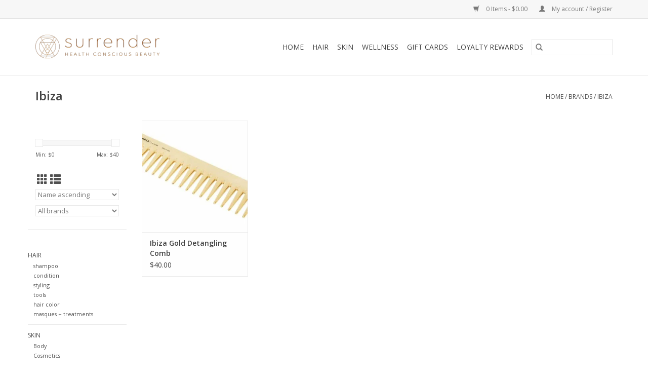

--- FILE ---
content_type: text/html;charset=utf-8
request_url: https://shop.surrendersalon.com/brands/ibiza/
body_size: 5776
content:
<!DOCTYPE html>
<html lang="us">
  <head>
    <meta charset="utf-8"/>
<!-- [START] 'blocks/head.rain' -->
<!--

  (c) 2008-2026 Lightspeed Netherlands B.V.
  http://www.lightspeedhq.com
  Generated: 30-01-2026 @ 16:17:05

-->
<link rel="canonical" href="https://shop.surrendersalon.com/brands/ibiza/"/>
<link rel="alternate" href="https://shop.surrendersalon.com/index.rss" type="application/rss+xml" title="New products"/>
<meta name="robots" content="noodp,noydir"/>
<meta property="og:url" content="https://shop.surrendersalon.com/brands/ibiza/?source=facebook"/>
<meta property="og:site_name" content="Surrender Salon"/>
<meta property="og:title" content="Ibiza"/>
<!--[if lt IE 9]>
<script src="https://cdn.shoplightspeed.com/assets/html5shiv.js?2025-02-20"></script>
<![endif]-->
<!-- [END] 'blocks/head.rain' -->
    <title>Ibiza - Surrender Salon</title>
    <meta name="description" content="" />
    <meta name="keywords" content="Ibiza" />
    <meta http-equiv="X-UA-Compatible" content="IE=edge,chrome=1">
    <meta name="viewport" content="width=device-width, initial-scale=1.0">
    <meta name="apple-mobile-web-app-capable" content="yes">
    <meta name="apple-mobile-web-app-status-bar-style" content="black">

    <link rel="shortcut icon" href="https://cdn.shoplightspeed.com/shops/629423/themes/3581/assets/favicon.ico?20200516204606" type="image/x-icon" />
    <link href='//fonts.googleapis.com/css?family=Open%20Sans:400,300,600' rel='stylesheet' type='text/css'>
    <link href='//fonts.googleapis.com/css?family=Open%20Sans:400,300,600' rel='stylesheet' type='text/css'>
    <link rel="shortcut icon" href="https://cdn.shoplightspeed.com/shops/629423/themes/3581/assets/favicon.ico?20200516204606" type="image/x-icon" />
    <link rel="stylesheet" href="https://cdn.shoplightspeed.com/shops/629423/themes/3581/assets/bootstrap-min.css?2024102620003120200921071828" />
    <link rel="stylesheet" href="https://cdn.shoplightspeed.com/shops/629423/themes/3581/assets/style.css?2024102620003120200921071828" />
    <link rel="stylesheet" href="https://cdn.shoplightspeed.com/shops/629423/themes/3581/assets/settings.css?2024102620003120200921071828" />
    <link rel="stylesheet" href="https://cdn.shoplightspeed.com/assets/gui-2-0.css?2025-02-20" />
    <link rel="stylesheet" href="https://cdn.shoplightspeed.com/assets/gui-responsive-2-0.css?2025-02-20" />
    <link rel="stylesheet" href="https://cdn.shoplightspeed.com/shops/629423/themes/3581/assets/custom.css?2024102620003120200921071828" />
        <link rel="stylesheet" href="https://cdn.shoplightspeed.com/shops/629423/themes/3581/assets/tutorial.css?2024102620003120200921071828" />
    
    <script src="https://cdn.shoplightspeed.com/assets/jquery-1-9-1.js?2025-02-20"></script>
    <script src="https://cdn.shoplightspeed.com/assets/jquery-ui-1-10-1.js?2025-02-20"></script>

    <script type="text/javascript" src="https://cdn.shoplightspeed.com/shops/629423/themes/3581/assets/global.js?2024102620003120200921071828"></script>
		<script type="text/javascript" src="https://cdn.shoplightspeed.com/shops/629423/themes/3581/assets/bootstrap-min.js?2024102620003120200921071828"></script>
    <script type="text/javascript" src="https://cdn.shoplightspeed.com/shops/629423/themes/3581/assets/jcarousel.js?2024102620003120200921071828"></script>
    <script type="text/javascript" src="https://cdn.shoplightspeed.com/assets/gui.js?2025-02-20"></script>
    <script type="text/javascript" src="https://cdn.shoplightspeed.com/assets/gui-responsive-2-0.js?2025-02-20"></script>

    <script type="text/javascript" src="https://cdn.shoplightspeed.com/shops/629423/themes/3581/assets/share42.js?2024102620003120200921071828"></script>

    <!--[if lt IE 9]>
    <link rel="stylesheet" href="https://cdn.shoplightspeed.com/shops/629423/themes/3581/assets/style-ie.css?2024102620003120200921071828" />
    <![endif]-->
    <link rel="stylesheet" media="print" href="https://cdn.shoplightspeed.com/shops/629423/themes/3581/assets/print-min.css?2024102620003120200921071828" />
  </head>
  <body class="tutorial--on">
    <header>
  <div class="topnav">
    <div class="container">
      
      <div class="right">
        <span role="region" aria-label="Cart">
          <a href="https://shop.surrendersalon.com/cart/" title="Cart" class="cart">
            <span class="glyphicon glyphicon-shopping-cart"></span>
            0 Items - $0.00
          </a>
        </span>
        <span>
          <a href="https://shop.surrendersalon.com/account/" title="My account" class="my-account">
            <span class="glyphicon glyphicon-user"></span>
                        	My account / Register
                      </a>
        </span>
      </div>
    </div>
  </div>

  <div class="navigation container">
    <div class="align">
      <div class="burger">
        <button type="button" aria-label="Open menu">
          <img src="https://cdn.shoplightspeed.com/shops/629423/themes/3581/assets/hamburger.png?20200516204606" width="32" height="32" alt="Menu">
        </button>
      </div>

              <div class="vertical logo">
          <a href="https://shop.surrendersalon.com/" title="Surrender Salon">
            <img src="https://cdn.shoplightspeed.com/shops/629423/themes/3581/assets/logo.png?20200516204606" alt="Surrender Salon" />
          </a>
        </div>
      
      <nav class="nonbounce desktop vertical">
        <form action="https://shop.surrendersalon.com/search/" method="get" id="formSearch" role="search">
          <input type="text" name="q" autocomplete="off" value="" aria-label="Search" />
          <button type="submit" class="search-btn" title="Search">
            <span class="glyphicon glyphicon-search"></span>
          </button>
        </form>
        <ul region="navigation" aria-label=Navigation menu>
          <li class="item home ">
            <a class="itemLink" href="https://shop.surrendersalon.com/">Home</a>
          </li>
          
                    	<li class="item sub">
              <a class="itemLink" href="https://shop.surrendersalon.com/hair/" title="Hair">
                Hair
              </a>
                            	<span class="glyphicon glyphicon-play"></span>
                <ul class="subnav">
                                      <li class="subitem">
                      <a class="subitemLink" href="https://shop.surrendersalon.com/hair/shampoo/" title="shampoo">shampoo</a>
                                          </li>
                	                    <li class="subitem">
                      <a class="subitemLink" href="https://shop.surrendersalon.com/hair/condition/" title="condition">condition</a>
                                          </li>
                	                    <li class="subitem">
                      <a class="subitemLink" href="https://shop.surrendersalon.com/hair/styling/" title="styling">styling</a>
                                          </li>
                	                    <li class="subitem">
                      <a class="subitemLink" href="https://shop.surrendersalon.com/hair/tools/" title="tools">tools</a>
                                          </li>
                	                    <li class="subitem">
                      <a class="subitemLink" href="https://shop.surrendersalon.com/hair/hair-color/" title="hair color">hair color</a>
                                          </li>
                	                    <li class="subitem">
                      <a class="subitemLink" href="https://shop.surrendersalon.com/hair/masques-treatments/" title="masques + treatments">masques + treatments</a>
                                          </li>
                	              	</ul>
                          </li>
                    	<li class="item sub">
              <a class="itemLink" href="https://shop.surrendersalon.com/skin/" title="Skin">
                Skin
              </a>
                            	<span class="glyphicon glyphicon-play"></span>
                <ul class="subnav">
                                      <li class="subitem">
                      <a class="subitemLink" href="https://shop.surrendersalon.com/skin/body/" title="Body">Body</a>
                                          </li>
                	                    <li class="subitem">
                      <a class="subitemLink" href="https://shop.surrendersalon.com/skin/cosmetics/" title="Cosmetics">Cosmetics</a>
                                              <ul class="subnav">
                                                      <li class="subitem">
                              <a class="subitemLink" href="https://shop.surrendersalon.com/skin/cosmetics/foundation/" title="foundation">foundation</a>
                            </li>
                                                      <li class="subitem">
                              <a class="subitemLink" href="https://shop.surrendersalon.com/skin/cosmetics/eyes/" title="eyes">eyes</a>
                            </li>
                                                      <li class="subitem">
                              <a class="subitemLink" href="https://shop.surrendersalon.com/skin/cosmetics/cheeks/" title="cheeks">cheeks</a>
                            </li>
                                                      <li class="subitem">
                              <a class="subitemLink" href="https://shop.surrendersalon.com/skin/cosmetics/brushes-accessories/" title="brushes | accessories">brushes | accessories</a>
                            </li>
                                                      <li class="subitem">
                              <a class="subitemLink" href="https://shop.surrendersalon.com/skin/cosmetics/lips/" title="lips">lips</a>
                            </li>
                                                  </ul>
                                          </li>
                	                    <li class="subitem">
                      <a class="subitemLink" href="https://shop.surrendersalon.com/skin/face/" title="Face">Face</a>
                                              <ul class="subnav">
                                                      <li class="subitem">
                              <a class="subitemLink" href="https://shop.surrendersalon.com/skin/face/moisturize/" title="moisturize">moisturize</a>
                            </li>
                                                      <li class="subitem">
                              <a class="subitemLink" href="https://shop.surrendersalon.com/skin/face/lip-care/" title="lip care">lip care</a>
                            </li>
                                                      <li class="subitem">
                              <a class="subitemLink" href="https://shop.surrendersalon.com/skin/face/masks-treatments/" title="masks | treatments">masks | treatments</a>
                            </li>
                                                      <li class="subitem">
                              <a class="subitemLink" href="https://shop.surrendersalon.com/skin/face/toner/" title="toner">toner</a>
                            </li>
                                                      <li class="subitem">
                              <a class="subitemLink" href="https://shop.surrendersalon.com/skin/face/serums-oils-concentrates/" title="serums | oils | concentrates">serums | oils | concentrates</a>
                            </li>
                                                      <li class="subitem">
                              <a class="subitemLink" href="https://shop.surrendersalon.com/skin/face/sun-care/" title="sun care">sun care</a>
                            </li>
                                                      <li class="subitem">
                              <a class="subitemLink" href="https://shop.surrendersalon.com/skin/face/cleanser/" title="cleanser">cleanser</a>
                            </li>
                                                      <li class="subitem">
                              <a class="subitemLink" href="https://shop.surrendersalon.com/skin/face/exfoliant/" title="exfoliant">exfoliant</a>
                            </li>
                                                      <li class="subitem">
                              <a class="subitemLink" href="https://shop.surrendersalon.com/skin/face/eye-care/" title="eye care">eye care</a>
                            </li>
                                                      <li class="subitem">
                              <a class="subitemLink" href="https://shop.surrendersalon.com/skin/face/kits/" title="kits">kits</a>
                            </li>
                                                  </ul>
                                          </li>
                	              	</ul>
                          </li>
                    	<li class="item sub">
              <a class="itemLink" href="https://shop.surrendersalon.com/wellness/" title="Wellness">
                Wellness
              </a>
                            	<span class="glyphicon glyphicon-play"></span>
                <ul class="subnav">
                                      <li class="subitem">
                      <a class="subitemLink" href="https://shop.surrendersalon.com/wellness/doterra/" title="Doterra">Doterra</a>
                                          </li>
                	                    <li class="subitem">
                      <a class="subitemLink" href="https://shop.surrendersalon.com/wellness/cbd/" title="CBD">CBD</a>
                                          </li>
                	              	</ul>
                          </li>
          
                    <li class="item">
            <a class="itemLink" href="https://shop.surrendersalon.com/giftcard/" title="Gift cards">Gift cards</a>
          </li>
          
          
          
                    	<li class="item">
              <a class="itemLink" href="https://shop.surrendersalon.com/loyalty/" title="Loyalty Rewards" >
                Loyalty Rewards
              </a>
          	</li>
                  </ul>

        <span class="glyphicon glyphicon-remove"></span>
      </nav>
    </div>
  </div>
</header>

    <div class="wrapper">
      <div class="container content" role="main">
                <div class="page-title row">
  <div class="col-sm-6 col-md-6">
    <h1>Ibiza</h1>
  </div>
  <div class="col-sm-6 col-md-6 breadcrumbs text-right" role="nav" aria-label="Breadcrumbs">
  <a href="https://shop.surrendersalon.com/" title="Home">Home</a>

      / <a href="https://shop.surrendersalon.com/brands/" >Brands</a>
      / <a href="https://shop.surrendersalon.com/brands/ibiza/" aria-current="true">Ibiza</a>
  </div>

  </div>
<div class="products row">
  <div class="col-md-2 sidebar" role="complementary">
    <div class="row sort">
      <form action="https://shop.surrendersalon.com/brands/ibiza/" method="get" id="filter_form" class="col-xs-12 col-sm-12">
        <input type="hidden" name="mode" value="grid" id="filter_form_mode" />
        <input type="hidden" name="limit" value="20" id="filter_form_limit" />
        <input type="hidden" name="sort" value="asc" id="filter_form_sort" />
        <input type="hidden" name="max" value="40" id="filter_form_max" />
        <input type="hidden" name="min" value="0" id="filter_form_min" />

        <div class="price-filter" aria-hidden="true">
          <div class="sidebar-filter-slider">
            <div id="collection-filter-price"></div>
          </div>
          <div class="price-filter-range clear">
            <div class="min">Min: $<span>0</span></div>
            <div class="max">Max: $<span>40</span></div>
          </div>
        </div>

        <div class="modes hidden-xs hidden-sm">
          <a href="?mode=grid" aria-label="Grid view"><i class="glyphicon glyphicon-th" role="presentation"></i></a>
          <a href="?mode=list" aria-label="List view"><i class="glyphicon glyphicon-th-list" role="presentation"></i></a>
        </div>

        <select name="sort" onchange="$('#formSortModeLimit').submit();" aria-label="Sort by">
                    	<option value="popular">Most viewed</option>
                    	<option value="newest">Newest products</option>
                    	<option value="lowest">Lowest price</option>
                    	<option value="highest">Highest price</option>
                    	<option value="asc" selected="selected">Name ascending</option>
                    	<option value="desc">Name descending</option>
                  </select>

                  <select name="brand" aria-label="Filter by Brand">
                        	<option value="0" selected="selected">All brands</option>
                        	<option value="1336357">Ibiza</option>
                      </select>
        
              </form>
  	</div>

      		<div class="row">
   			<ul>
    			    				<li class="item">
     					<a class="itemLink " href="https://shop.surrendersalon.com/hair/" title="Hair">
                Hair
              </a>
      				      					<ul class="subnav">
        					        						<li class="subitem">
        							<a class="subitemLink " href="https://shop.surrendersalon.com/hair/shampoo/" title="shampoo">
                        shampoo
                      </a>
         							        						</li>
        					        						<li class="subitem">
        							<a class="subitemLink " href="https://shop.surrendersalon.com/hair/condition/" title="condition">
                        condition
                      </a>
         							        						</li>
        					        						<li class="subitem">
        							<a class="subitemLink " href="https://shop.surrendersalon.com/hair/styling/" title="styling">
                        styling
                      </a>
         							        						</li>
        					        						<li class="subitem">
        							<a class="subitemLink " href="https://shop.surrendersalon.com/hair/tools/" title="tools">
                        tools
                      </a>
         							        						</li>
        					        						<li class="subitem">
        							<a class="subitemLink " href="https://shop.surrendersalon.com/hair/hair-color/" title="hair color">
                        hair color
                      </a>
         							        						</li>
        					        						<li class="subitem">
        							<a class="subitemLink " href="https://shop.surrendersalon.com/hair/masques-treatments/" title="masques + treatments">
                        masques + treatments
                      </a>
         							        						</li>
        					      					</ul>
      				    				</li>
              				<li class="item">
     					<a class="itemLink " href="https://shop.surrendersalon.com/skin/" title="Skin">
                Skin
              </a>
      				      					<ul class="subnav">
        					        						<li class="subitem">
        							<a class="subitemLink " href="https://shop.surrendersalon.com/skin/body/" title="Body">
                        Body
                      </a>
         							        						</li>
        					        						<li class="subitem">
        							<a class="subitemLink " href="https://shop.surrendersalon.com/skin/cosmetics/" title="Cosmetics">
                        Cosmetics
                      </a>
         							            						<ul class="subnav">
             							               							<li class="subitem">
                 							<a class="subitemLink" href="https://shop.surrendersalon.com/skin/cosmetics/foundation/" title="foundation">
                                foundation
                              </a>
               							</li>
            							               							<li class="subitem">
                 							<a class="subitemLink" href="https://shop.surrendersalon.com/skin/cosmetics/eyes/" title="eyes">
                                eyes
                              </a>
               							</li>
            							               							<li class="subitem">
                 							<a class="subitemLink" href="https://shop.surrendersalon.com/skin/cosmetics/cheeks/" title="cheeks">
                                cheeks
                              </a>
               							</li>
            							               							<li class="subitem">
                 							<a class="subitemLink" href="https://shop.surrendersalon.com/skin/cosmetics/brushes-accessories/" title="brushes | accessories">
                                brushes | accessories
                              </a>
               							</li>
            							               							<li class="subitem">
                 							<a class="subitemLink" href="https://shop.surrendersalon.com/skin/cosmetics/lips/" title="lips">
                                lips
                              </a>
               							</li>
            							            						</ul>
            					        						</li>
        					        						<li class="subitem">
        							<a class="subitemLink " href="https://shop.surrendersalon.com/skin/face/" title="Face">
                        Face
                      </a>
         							            						<ul class="subnav">
             							               							<li class="subitem">
                 							<a class="subitemLink" href="https://shop.surrendersalon.com/skin/face/moisturize/" title="moisturize">
                                moisturize
                              </a>
               							</li>
            							               							<li class="subitem">
                 							<a class="subitemLink" href="https://shop.surrendersalon.com/skin/face/lip-care/" title="lip care">
                                lip care
                              </a>
               							</li>
            							               							<li class="subitem">
                 							<a class="subitemLink" href="https://shop.surrendersalon.com/skin/face/masks-treatments/" title="masks | treatments">
                                masks | treatments
                              </a>
               							</li>
            							               							<li class="subitem">
                 							<a class="subitemLink" href="https://shop.surrendersalon.com/skin/face/toner/" title="toner">
                                toner
                              </a>
               							</li>
            							               							<li class="subitem">
                 							<a class="subitemLink" href="https://shop.surrendersalon.com/skin/face/serums-oils-concentrates/" title="serums | oils | concentrates">
                                serums | oils | concentrates
                              </a>
               							</li>
            							               							<li class="subitem">
                 							<a class="subitemLink" href="https://shop.surrendersalon.com/skin/face/sun-care/" title="sun care">
                                sun care
                              </a>
               							</li>
            							               							<li class="subitem">
                 							<a class="subitemLink" href="https://shop.surrendersalon.com/skin/face/cleanser/" title="cleanser">
                                cleanser
                              </a>
               							</li>
            							               							<li class="subitem">
                 							<a class="subitemLink" href="https://shop.surrendersalon.com/skin/face/exfoliant/" title="exfoliant">
                                exfoliant
                              </a>
               							</li>
            							               							<li class="subitem">
                 							<a class="subitemLink" href="https://shop.surrendersalon.com/skin/face/eye-care/" title="eye care">
                                eye care
                              </a>
               							</li>
            							               							<li class="subitem">
                 							<a class="subitemLink" href="https://shop.surrendersalon.com/skin/face/kits/" title="kits">
                                kits
                              </a>
               							</li>
            							            						</ul>
            					        						</li>
        					      					</ul>
      				    				</li>
              				<li class="item">
     					<a class="itemLink " href="https://shop.surrendersalon.com/wellness/" title="Wellness">
                Wellness
              </a>
      				      					<ul class="subnav">
        					        						<li class="subitem">
        							<a class="subitemLink " href="https://shop.surrendersalon.com/wellness/doterra/" title="Doterra">
                        Doterra
                      </a>
         							        						</li>
        					        						<li class="subitem">
        							<a class="subitemLink " href="https://shop.surrendersalon.com/wellness/cbd/" title="CBD">
                        CBD
                      </a>
         							        						</li>
        					      					</ul>
      				    				</li>
             			</ul>
			</div>
      </div>

  <div class="col-sm-12 col-md-10" role="region" aria-label="Product Listing">
        	<div class="product col-xs-6 col-sm-3 col-md-3">
  <div class="image-wrap">
    <a href="https://shop.surrendersalon.com/gold-detangling-comb.html" title="Ibiza Gold Detangling Comb">
                      <img src="https://cdn.shoplightspeed.com/shops/629423/files/16430423/262x276x1/ibiza-gold-detangling-comb.jpg" width="262" height="276" alt="Ibiza Gold Detangling Comb" title="Ibiza Gold Detangling Comb" />
                </a>

    <div class="description text-center">
      <a href="https://shop.surrendersalon.com/gold-detangling-comb.html" title="Ibiza Gold Detangling Comb">
                <div class="text">
                    Ibiza Gold Detangling Comb
                  </div>
      </a>
          </div>
  </div>

  <div class="info">
    <a href="https://shop.surrendersalon.com/gold-detangling-comb.html" title="Ibiza Gold Detangling Comb" class="title">
   Ibiza Gold Detangling Comb     </a>

    <div class="left">
    
    $40.00 
   </div>
         </div>
</div>



          </div>
</div>


<script type="text/javascript">
  $(function(){
    $('#filter_form input, #filter_form select').change(function(){
      $(this).closest('form').submit();
    });

    $("#collection-filter-price").slider({
      range: true,
      min: 0,
      max: 40,
      values: [0, 40],
      step: 1,
      slide: function(event, ui) {
    		$('.sidebar-filter-range .min span').html(ui.values[0]);
    		$('.sidebar-filter-range .max span').html(ui.values[1]);

    		$('#filter_form_min').val(ui.values[0]);
    		$('#filter_form_max').val(ui.values[1]);
  		},
    	stop: function(event, ui) {
    		$('#filter_form').submit();
  		}
    });
  });
</script>
      </div>

      <footer>
  <hr class="full-width" />
  <div class="container">
    <div class="social row">
              <form id="formNewsletter" action="https://shop.surrendersalon.com/account/newsletter/" method="post" class="newsletter col-xs-12 col-sm-7 col-md-7">
          <label class="title" for="formNewsletterEmail">Sign up for our newsletter:</label>
          <input type="hidden" name="key" value="a5f93612e049d06559ad5cbb3ec9afc8" />
          <input type="text" name="email" id="formNewsletterEmail" value="" placeholder="E-mail"/>
          <button
            type="submit"
            class="btn glyphicon glyphicon-send"
            title="Subscribe"
          >
            <span>Subscribe</span>
          </button>
        </form>
      
            	<div class="social-media col-xs-12 col-md-12  col-sm-5 col-md-5 text-right tutorial__hover">
        	<div class="inline-block relative">
          	<a href="https://www.facebook.com/surrendersalon" class="social-icon facebook" target="_blank" aria-label="Facebook Surrender Salon"></a>          	          	          	          	          	          	<a href="https://www.instagram.com/surrendersalonlb/" class="social-icon instagram" target="_blank" aria-label="Instagram Surrender Salon"></a>
          	              <div class="absolute top-0 right-0 left-0 bottom-0 text-center tutorial__fade tutorial__fade-center--dark tutorial__social hidden-xs">
                <a href="/admin/auth/login?redirect=theme/preview/general/header/tutorial" class="p1 block hightlight-color tutorial__background border tutorial__border-color tutorial__add-button tutorial__border-radius" target="_blank">
                  <i class="glyphicon glyphicon-plus-sign tutorial__add-button-icon"></i><span class="bold tutorial__add-button-text">Set up Social Media</span>
                </a>
              </div>
                    	</div>
      	</div>
          </div>

    <hr class="full-width" />

    <div class="links row">
      <div class="col-xs-12 col-sm-3 col-md-3" role="article" aria-label="Customer service links">
        <label class="footercollapse" for="_1">
          <strong>Customer service</strong>
          <span class="glyphicon glyphicon-chevron-down hidden-sm hidden-md hidden-lg"></span>
        </label>
        <input class="footercollapse_input hidden-md hidden-lg hidden-sm" id="_1" type="checkbox">
        <div class="list">
          <ul class="no-underline no-list-style">
                          <li>
                <a href="https://shop.surrendersalon.com/service/general-terms-conditions/" title="Terms and Conditions" >
                  Terms and Conditions
                </a>
              </li>
                          <li>
                <a href="https://shop.surrendersalon.com/service/privacy-policy/" title="Privacy Policy" >
                  Privacy Policy
                </a>
              </li>
                          <li>
                <a href="https://shop.surrendersalon.com/service/shipping-returns/" title="Return &amp; Refund Policy" >
                  Return &amp; Refund Policy
                </a>
              </li>
                          <li>
                <a href="https://shop.surrendersalon.com/sitemap/" title="Sitemap" >
                  Sitemap
                </a>
              </li>
                      </ul>
        </div>
      </div>

      <div class="col-xs-12 col-sm-3 col-md-3" role="article" aria-label="Products links">
    		<label class="footercollapse" for="_2">
        	<strong>Products</strong>
          <span class="glyphicon glyphicon-chevron-down hidden-sm hidden-md hidden-lg"></span>
        </label>
        <input class="footercollapse_input hidden-md hidden-lg hidden-sm" id="_2" type="checkbox">
        <div class="list">
          <ul>
            <li><a href="https://shop.surrendersalon.com/collection/" title="All products">All products</a></li>
            <li><a href="https://shop.surrendersalon.com/giftcard/" title="Gift cards">Gift cards</a></li>            <li><a href="https://shop.surrendersalon.com/collection/?sort=newest" title="New products">New products</a></li>
            <li><a href="https://shop.surrendersalon.com/collection/offers/" title="Offers">Offers</a></li>
                                    <li><a href="https://shop.surrendersalon.com/index.rss" title="RSS feed">RSS feed</a></li>
          </ul>
        </div>
      </div>

      <div class="col-xs-12 col-sm-3 col-md-3" role="article" aria-label="My account links">
        <label class="footercollapse" for="_3">
        	<strong>
          	          		My account
          	        	</strong>
          <span class="glyphicon glyphicon-chevron-down hidden-sm hidden-md hidden-lg"></span>
        </label>
        <input class="footercollapse_input hidden-md hidden-lg hidden-sm" id="_3" type="checkbox">

        <div class="list">
          <ul>
            
                        	            		<li><a href="https://shop.surrendersalon.com/account/" title="Register">Register</a></li>
            	                        	            		<li><a href="https://shop.surrendersalon.com/account/orders/" title="My orders">My orders</a></li>
            	                        	            		<li><a href="https://shop.surrendersalon.com/account/tickets/" title="My tickets">My tickets</a></li>
            	                        	            		<li><a href="https://shop.surrendersalon.com/account/wishlist/" title="My wishlist">My wishlist</a></li>
            	                        	                      </ul>
        </div>
      </div>

      <div class="col-xs-12 col-sm-3 col-md-3" role="article" aria-label="Company info">
      	<label class="footercollapse" for="_4">
      		<strong>
                        	Surrender Salon
                      </strong>
          <span class="glyphicon glyphicon-chevron-down hidden-sm hidden-md hidden-lg"></span>
        </label>
        <input class="footercollapse_input hidden-md hidden-lg hidden-sm" id="_4" type="checkbox">

        <div class="list">
        	          	<span class="contact-description">Health Conscious Beauty</span>
                  	          	<div class="contact" role="group" aria-label="Phone number: 562-426-6500">
            	<span class="glyphicon glyphicon-earphone"></span>
            	562-426-6500
          	</div>
        	        	          	<div class="contact">
            	<span class="glyphicon glyphicon-envelope"></span>
            	<a href="/cdn-cgi/l/email-protection#f79e999198b784828585929993928584969b9899d994989a" title="Email" aria-label="Email: info@surrendersalon.com">
              	<span class="__cf_email__" data-cfemail="0861666e67487b7d7a7a6d666c6d7a7b69646766266b6765">[email&#160;protected]</span>
            	</a>
          	</div>
        	        </div>

                
              </div>
    </div>
  	<hr class="full-width" />
  </div>

  <div class="copyright-payment">
    <div class="container">
      <div class="row">
        <div class="copyright col-md-6">
          © Copyright 2026 Surrender Salon
                    	- Powered by
          	          		<a href="http://www.lightspeedhq.com" title="Lightspeed" target="_blank" aria-label="Powered by Lightspeed">Lightspeed</a>
          		          	                  </div>
        <div class="payments col-md-6 text-right">
                      <a href="https://shop.surrendersalon.com/service/payment-methods/" title="Credit Card">
              <img src="https://cdn.shoplightspeed.com/assets/icon-payment-creditcard.png?2025-02-20" alt="Credit Card" />
            </a>
                  </div>
      </div>
    </div>
  </div>
</footer>
    </div>
    <!-- [START] 'blocks/body.rain' -->
<script data-cfasync="false" src="/cdn-cgi/scripts/5c5dd728/cloudflare-static/email-decode.min.js"></script><script>
(function () {
  var s = document.createElement('script');
  s.type = 'text/javascript';
  s.async = true;
  s.src = 'https://shop.surrendersalon.com/services/stats/pageview.js';
  ( document.getElementsByTagName('head')[0] || document.getElementsByTagName('body')[0] ).appendChild(s);
})();
</script>
<!-- [END] 'blocks/body.rain' -->
          <script type="text/javascript" src="https://cdn.shoplightspeed.com/shops/629423/themes/3581/assets/tutorial.js?2024102620003120200921071828"></script>
      <script>(function(){function c(){var b=a.contentDocument||a.contentWindow.document;if(b){var d=b.createElement('script');d.innerHTML="window.__CF$cv$params={r:'9c6247062dd14628',t:'MTc2OTc4OTgyNS4wMDAwMDA='};var a=document.createElement('script');a.nonce='';a.src='/cdn-cgi/challenge-platform/scripts/jsd/main.js';document.getElementsByTagName('head')[0].appendChild(a);";b.getElementsByTagName('head')[0].appendChild(d)}}if(document.body){var a=document.createElement('iframe');a.height=1;a.width=1;a.style.position='absolute';a.style.top=0;a.style.left=0;a.style.border='none';a.style.visibility='hidden';document.body.appendChild(a);if('loading'!==document.readyState)c();else if(window.addEventListener)document.addEventListener('DOMContentLoaded',c);else{var e=document.onreadystatechange||function(){};document.onreadystatechange=function(b){e(b);'loading'!==document.readyState&&(document.onreadystatechange=e,c())}}}})();</script><script defer src="https://static.cloudflareinsights.com/beacon.min.js/vcd15cbe7772f49c399c6a5babf22c1241717689176015" integrity="sha512-ZpsOmlRQV6y907TI0dKBHq9Md29nnaEIPlkf84rnaERnq6zvWvPUqr2ft8M1aS28oN72PdrCzSjY4U6VaAw1EQ==" data-cf-beacon='{"rayId":"9c6247062dd14628","version":"2025.9.1","serverTiming":{"name":{"cfExtPri":true,"cfEdge":true,"cfOrigin":true,"cfL4":true,"cfSpeedBrain":true,"cfCacheStatus":true}},"token":"8247b6569c994ee1a1084456a4403cc9","b":1}' crossorigin="anonymous"></script>
</body>
</html>


--- FILE ---
content_type: text/javascript;charset=utf-8
request_url: https://shop.surrendersalon.com/services/stats/pageview.js
body_size: -412
content:
// SEOshop 30-01-2026 16:17:06